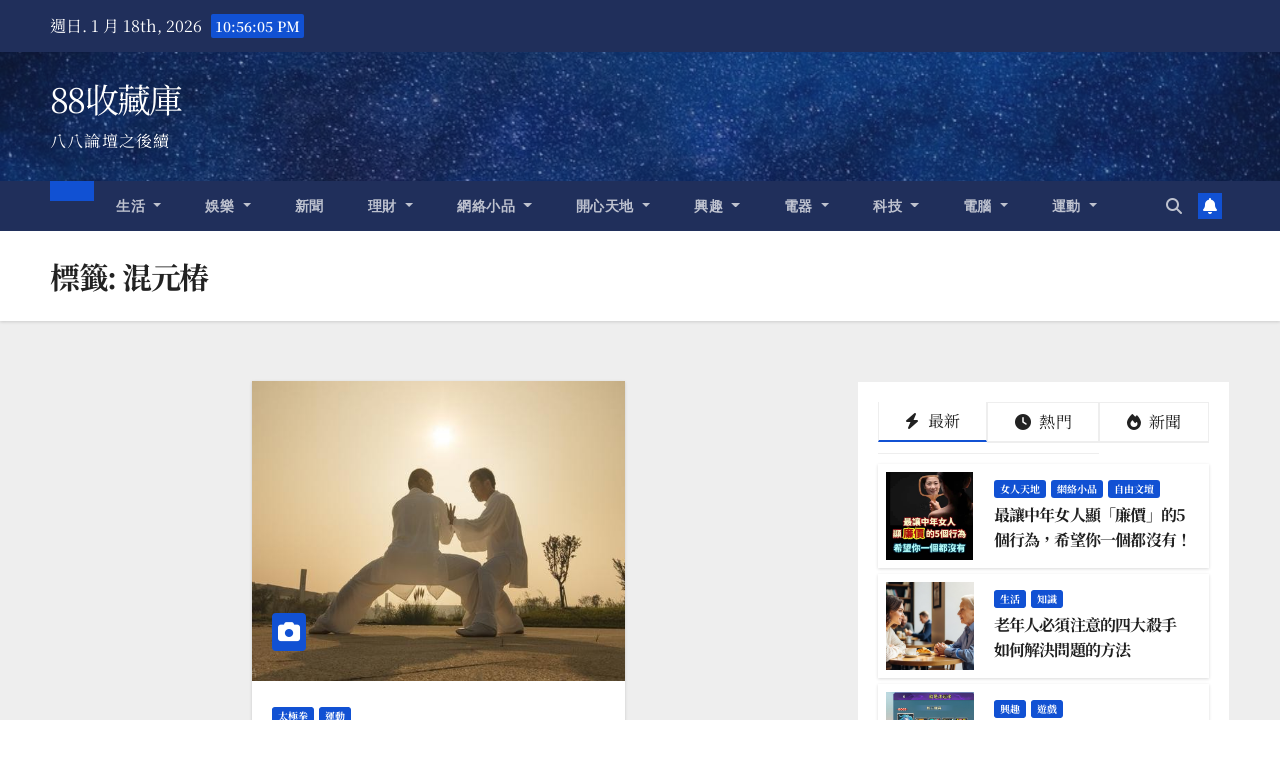

--- FILE ---
content_type: text/html; charset=utf-8
request_url: https://www.google.com/recaptcha/api2/aframe
body_size: 266
content:
<!DOCTYPE HTML><html><head><meta http-equiv="content-type" content="text/html; charset=UTF-8"></head><body><script nonce="d2nlaJwi6O5_SNcvbWKnXg">/** Anti-fraud and anti-abuse applications only. See google.com/recaptcha */ try{var clients={'sodar':'https://pagead2.googlesyndication.com/pagead/sodar?'};window.addEventListener("message",function(a){try{if(a.source===window.parent){var b=JSON.parse(a.data);var c=clients[b['id']];if(c){var d=document.createElement('img');d.src=c+b['params']+'&rc='+(localStorage.getItem("rc::a")?sessionStorage.getItem("rc::b"):"");window.document.body.appendChild(d);sessionStorage.setItem("rc::e",parseInt(sessionStorage.getItem("rc::e")||0)+1);localStorage.setItem("rc::h",'1768690563606');}}}catch(b){}});window.parent.postMessage("_grecaptcha_ready", "*");}catch(b){}</script></body></html>

--- FILE ---
content_type: application/javascript; charset=utf-8
request_url: https://fundingchoicesmessages.google.com/f/AGSKWxVmSpWMPrg4PXskD-vHAkLx_yE0hYzuDCvy6rnJC6m-uzZ-KV3nxXvT7T8EkIM3i7o3cd4uBfZEsO28RedTyZ3hKodddm1l8aHp2vVTWKYWrMfMU3hTN7MtZsR-W2k9nzm-Mk-5-0Ly27oXc9qqI_o-JDJZdV3T09NdgSaQDDWY5bTVBuYVGCgPB5Ti/_?adarea=/mcad.php/300x150__juiceadv./ad_mbox.
body_size: -1291
content:
window['a6b1b0b5-7807-493c-97e5-1347811b2f0b'] = true;